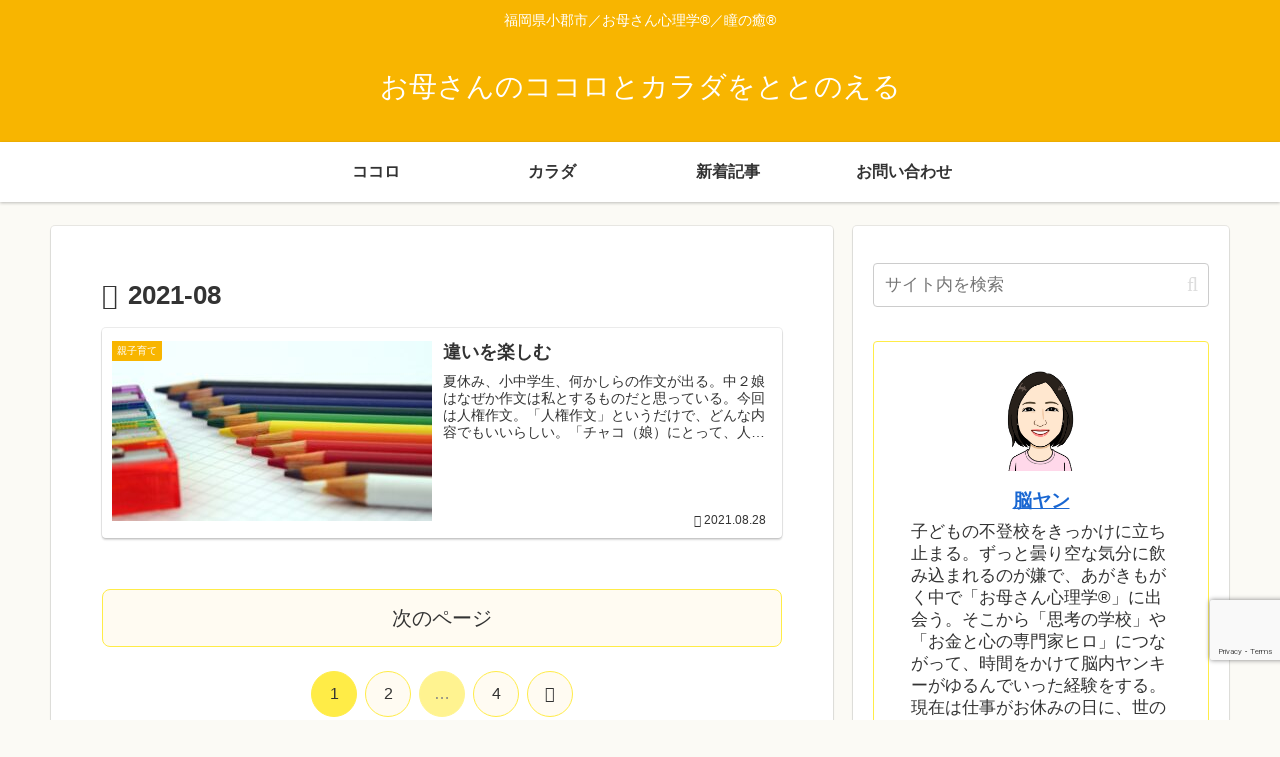

--- FILE ---
content_type: text/html; charset=utf-8
request_url: https://www.google.com/recaptcha/api2/anchor?ar=1&k=6LfFVuoUAAAAAD9Qul7nYM2VRkgPlzXpTEGUs6Zf&co=aHR0cHM6Ly9wYW50c3UtZnVrdW9rYTIuanA6NDQz&hl=en&v=PoyoqOPhxBO7pBk68S4YbpHZ&size=invisible&anchor-ms=20000&execute-ms=30000&cb=zd9t25u1iuir
body_size: 49595
content:
<!DOCTYPE HTML><html dir="ltr" lang="en"><head><meta http-equiv="Content-Type" content="text/html; charset=UTF-8">
<meta http-equiv="X-UA-Compatible" content="IE=edge">
<title>reCAPTCHA</title>
<style type="text/css">
/* cyrillic-ext */
@font-face {
  font-family: 'Roboto';
  font-style: normal;
  font-weight: 400;
  font-stretch: 100%;
  src: url(//fonts.gstatic.com/s/roboto/v48/KFO7CnqEu92Fr1ME7kSn66aGLdTylUAMa3GUBHMdazTgWw.woff2) format('woff2');
  unicode-range: U+0460-052F, U+1C80-1C8A, U+20B4, U+2DE0-2DFF, U+A640-A69F, U+FE2E-FE2F;
}
/* cyrillic */
@font-face {
  font-family: 'Roboto';
  font-style: normal;
  font-weight: 400;
  font-stretch: 100%;
  src: url(//fonts.gstatic.com/s/roboto/v48/KFO7CnqEu92Fr1ME7kSn66aGLdTylUAMa3iUBHMdazTgWw.woff2) format('woff2');
  unicode-range: U+0301, U+0400-045F, U+0490-0491, U+04B0-04B1, U+2116;
}
/* greek-ext */
@font-face {
  font-family: 'Roboto';
  font-style: normal;
  font-weight: 400;
  font-stretch: 100%;
  src: url(//fonts.gstatic.com/s/roboto/v48/KFO7CnqEu92Fr1ME7kSn66aGLdTylUAMa3CUBHMdazTgWw.woff2) format('woff2');
  unicode-range: U+1F00-1FFF;
}
/* greek */
@font-face {
  font-family: 'Roboto';
  font-style: normal;
  font-weight: 400;
  font-stretch: 100%;
  src: url(//fonts.gstatic.com/s/roboto/v48/KFO7CnqEu92Fr1ME7kSn66aGLdTylUAMa3-UBHMdazTgWw.woff2) format('woff2');
  unicode-range: U+0370-0377, U+037A-037F, U+0384-038A, U+038C, U+038E-03A1, U+03A3-03FF;
}
/* math */
@font-face {
  font-family: 'Roboto';
  font-style: normal;
  font-weight: 400;
  font-stretch: 100%;
  src: url(//fonts.gstatic.com/s/roboto/v48/KFO7CnqEu92Fr1ME7kSn66aGLdTylUAMawCUBHMdazTgWw.woff2) format('woff2');
  unicode-range: U+0302-0303, U+0305, U+0307-0308, U+0310, U+0312, U+0315, U+031A, U+0326-0327, U+032C, U+032F-0330, U+0332-0333, U+0338, U+033A, U+0346, U+034D, U+0391-03A1, U+03A3-03A9, U+03B1-03C9, U+03D1, U+03D5-03D6, U+03F0-03F1, U+03F4-03F5, U+2016-2017, U+2034-2038, U+203C, U+2040, U+2043, U+2047, U+2050, U+2057, U+205F, U+2070-2071, U+2074-208E, U+2090-209C, U+20D0-20DC, U+20E1, U+20E5-20EF, U+2100-2112, U+2114-2115, U+2117-2121, U+2123-214F, U+2190, U+2192, U+2194-21AE, U+21B0-21E5, U+21F1-21F2, U+21F4-2211, U+2213-2214, U+2216-22FF, U+2308-230B, U+2310, U+2319, U+231C-2321, U+2336-237A, U+237C, U+2395, U+239B-23B7, U+23D0, U+23DC-23E1, U+2474-2475, U+25AF, U+25B3, U+25B7, U+25BD, U+25C1, U+25CA, U+25CC, U+25FB, U+266D-266F, U+27C0-27FF, U+2900-2AFF, U+2B0E-2B11, U+2B30-2B4C, U+2BFE, U+3030, U+FF5B, U+FF5D, U+1D400-1D7FF, U+1EE00-1EEFF;
}
/* symbols */
@font-face {
  font-family: 'Roboto';
  font-style: normal;
  font-weight: 400;
  font-stretch: 100%;
  src: url(//fonts.gstatic.com/s/roboto/v48/KFO7CnqEu92Fr1ME7kSn66aGLdTylUAMaxKUBHMdazTgWw.woff2) format('woff2');
  unicode-range: U+0001-000C, U+000E-001F, U+007F-009F, U+20DD-20E0, U+20E2-20E4, U+2150-218F, U+2190, U+2192, U+2194-2199, U+21AF, U+21E6-21F0, U+21F3, U+2218-2219, U+2299, U+22C4-22C6, U+2300-243F, U+2440-244A, U+2460-24FF, U+25A0-27BF, U+2800-28FF, U+2921-2922, U+2981, U+29BF, U+29EB, U+2B00-2BFF, U+4DC0-4DFF, U+FFF9-FFFB, U+10140-1018E, U+10190-1019C, U+101A0, U+101D0-101FD, U+102E0-102FB, U+10E60-10E7E, U+1D2C0-1D2D3, U+1D2E0-1D37F, U+1F000-1F0FF, U+1F100-1F1AD, U+1F1E6-1F1FF, U+1F30D-1F30F, U+1F315, U+1F31C, U+1F31E, U+1F320-1F32C, U+1F336, U+1F378, U+1F37D, U+1F382, U+1F393-1F39F, U+1F3A7-1F3A8, U+1F3AC-1F3AF, U+1F3C2, U+1F3C4-1F3C6, U+1F3CA-1F3CE, U+1F3D4-1F3E0, U+1F3ED, U+1F3F1-1F3F3, U+1F3F5-1F3F7, U+1F408, U+1F415, U+1F41F, U+1F426, U+1F43F, U+1F441-1F442, U+1F444, U+1F446-1F449, U+1F44C-1F44E, U+1F453, U+1F46A, U+1F47D, U+1F4A3, U+1F4B0, U+1F4B3, U+1F4B9, U+1F4BB, U+1F4BF, U+1F4C8-1F4CB, U+1F4D6, U+1F4DA, U+1F4DF, U+1F4E3-1F4E6, U+1F4EA-1F4ED, U+1F4F7, U+1F4F9-1F4FB, U+1F4FD-1F4FE, U+1F503, U+1F507-1F50B, U+1F50D, U+1F512-1F513, U+1F53E-1F54A, U+1F54F-1F5FA, U+1F610, U+1F650-1F67F, U+1F687, U+1F68D, U+1F691, U+1F694, U+1F698, U+1F6AD, U+1F6B2, U+1F6B9-1F6BA, U+1F6BC, U+1F6C6-1F6CF, U+1F6D3-1F6D7, U+1F6E0-1F6EA, U+1F6F0-1F6F3, U+1F6F7-1F6FC, U+1F700-1F7FF, U+1F800-1F80B, U+1F810-1F847, U+1F850-1F859, U+1F860-1F887, U+1F890-1F8AD, U+1F8B0-1F8BB, U+1F8C0-1F8C1, U+1F900-1F90B, U+1F93B, U+1F946, U+1F984, U+1F996, U+1F9E9, U+1FA00-1FA6F, U+1FA70-1FA7C, U+1FA80-1FA89, U+1FA8F-1FAC6, U+1FACE-1FADC, U+1FADF-1FAE9, U+1FAF0-1FAF8, U+1FB00-1FBFF;
}
/* vietnamese */
@font-face {
  font-family: 'Roboto';
  font-style: normal;
  font-weight: 400;
  font-stretch: 100%;
  src: url(//fonts.gstatic.com/s/roboto/v48/KFO7CnqEu92Fr1ME7kSn66aGLdTylUAMa3OUBHMdazTgWw.woff2) format('woff2');
  unicode-range: U+0102-0103, U+0110-0111, U+0128-0129, U+0168-0169, U+01A0-01A1, U+01AF-01B0, U+0300-0301, U+0303-0304, U+0308-0309, U+0323, U+0329, U+1EA0-1EF9, U+20AB;
}
/* latin-ext */
@font-face {
  font-family: 'Roboto';
  font-style: normal;
  font-weight: 400;
  font-stretch: 100%;
  src: url(//fonts.gstatic.com/s/roboto/v48/KFO7CnqEu92Fr1ME7kSn66aGLdTylUAMa3KUBHMdazTgWw.woff2) format('woff2');
  unicode-range: U+0100-02BA, U+02BD-02C5, U+02C7-02CC, U+02CE-02D7, U+02DD-02FF, U+0304, U+0308, U+0329, U+1D00-1DBF, U+1E00-1E9F, U+1EF2-1EFF, U+2020, U+20A0-20AB, U+20AD-20C0, U+2113, U+2C60-2C7F, U+A720-A7FF;
}
/* latin */
@font-face {
  font-family: 'Roboto';
  font-style: normal;
  font-weight: 400;
  font-stretch: 100%;
  src: url(//fonts.gstatic.com/s/roboto/v48/KFO7CnqEu92Fr1ME7kSn66aGLdTylUAMa3yUBHMdazQ.woff2) format('woff2');
  unicode-range: U+0000-00FF, U+0131, U+0152-0153, U+02BB-02BC, U+02C6, U+02DA, U+02DC, U+0304, U+0308, U+0329, U+2000-206F, U+20AC, U+2122, U+2191, U+2193, U+2212, U+2215, U+FEFF, U+FFFD;
}
/* cyrillic-ext */
@font-face {
  font-family: 'Roboto';
  font-style: normal;
  font-weight: 500;
  font-stretch: 100%;
  src: url(//fonts.gstatic.com/s/roboto/v48/KFO7CnqEu92Fr1ME7kSn66aGLdTylUAMa3GUBHMdazTgWw.woff2) format('woff2');
  unicode-range: U+0460-052F, U+1C80-1C8A, U+20B4, U+2DE0-2DFF, U+A640-A69F, U+FE2E-FE2F;
}
/* cyrillic */
@font-face {
  font-family: 'Roboto';
  font-style: normal;
  font-weight: 500;
  font-stretch: 100%;
  src: url(//fonts.gstatic.com/s/roboto/v48/KFO7CnqEu92Fr1ME7kSn66aGLdTylUAMa3iUBHMdazTgWw.woff2) format('woff2');
  unicode-range: U+0301, U+0400-045F, U+0490-0491, U+04B0-04B1, U+2116;
}
/* greek-ext */
@font-face {
  font-family: 'Roboto';
  font-style: normal;
  font-weight: 500;
  font-stretch: 100%;
  src: url(//fonts.gstatic.com/s/roboto/v48/KFO7CnqEu92Fr1ME7kSn66aGLdTylUAMa3CUBHMdazTgWw.woff2) format('woff2');
  unicode-range: U+1F00-1FFF;
}
/* greek */
@font-face {
  font-family: 'Roboto';
  font-style: normal;
  font-weight: 500;
  font-stretch: 100%;
  src: url(//fonts.gstatic.com/s/roboto/v48/KFO7CnqEu92Fr1ME7kSn66aGLdTylUAMa3-UBHMdazTgWw.woff2) format('woff2');
  unicode-range: U+0370-0377, U+037A-037F, U+0384-038A, U+038C, U+038E-03A1, U+03A3-03FF;
}
/* math */
@font-face {
  font-family: 'Roboto';
  font-style: normal;
  font-weight: 500;
  font-stretch: 100%;
  src: url(//fonts.gstatic.com/s/roboto/v48/KFO7CnqEu92Fr1ME7kSn66aGLdTylUAMawCUBHMdazTgWw.woff2) format('woff2');
  unicode-range: U+0302-0303, U+0305, U+0307-0308, U+0310, U+0312, U+0315, U+031A, U+0326-0327, U+032C, U+032F-0330, U+0332-0333, U+0338, U+033A, U+0346, U+034D, U+0391-03A1, U+03A3-03A9, U+03B1-03C9, U+03D1, U+03D5-03D6, U+03F0-03F1, U+03F4-03F5, U+2016-2017, U+2034-2038, U+203C, U+2040, U+2043, U+2047, U+2050, U+2057, U+205F, U+2070-2071, U+2074-208E, U+2090-209C, U+20D0-20DC, U+20E1, U+20E5-20EF, U+2100-2112, U+2114-2115, U+2117-2121, U+2123-214F, U+2190, U+2192, U+2194-21AE, U+21B0-21E5, U+21F1-21F2, U+21F4-2211, U+2213-2214, U+2216-22FF, U+2308-230B, U+2310, U+2319, U+231C-2321, U+2336-237A, U+237C, U+2395, U+239B-23B7, U+23D0, U+23DC-23E1, U+2474-2475, U+25AF, U+25B3, U+25B7, U+25BD, U+25C1, U+25CA, U+25CC, U+25FB, U+266D-266F, U+27C0-27FF, U+2900-2AFF, U+2B0E-2B11, U+2B30-2B4C, U+2BFE, U+3030, U+FF5B, U+FF5D, U+1D400-1D7FF, U+1EE00-1EEFF;
}
/* symbols */
@font-face {
  font-family: 'Roboto';
  font-style: normal;
  font-weight: 500;
  font-stretch: 100%;
  src: url(//fonts.gstatic.com/s/roboto/v48/KFO7CnqEu92Fr1ME7kSn66aGLdTylUAMaxKUBHMdazTgWw.woff2) format('woff2');
  unicode-range: U+0001-000C, U+000E-001F, U+007F-009F, U+20DD-20E0, U+20E2-20E4, U+2150-218F, U+2190, U+2192, U+2194-2199, U+21AF, U+21E6-21F0, U+21F3, U+2218-2219, U+2299, U+22C4-22C6, U+2300-243F, U+2440-244A, U+2460-24FF, U+25A0-27BF, U+2800-28FF, U+2921-2922, U+2981, U+29BF, U+29EB, U+2B00-2BFF, U+4DC0-4DFF, U+FFF9-FFFB, U+10140-1018E, U+10190-1019C, U+101A0, U+101D0-101FD, U+102E0-102FB, U+10E60-10E7E, U+1D2C0-1D2D3, U+1D2E0-1D37F, U+1F000-1F0FF, U+1F100-1F1AD, U+1F1E6-1F1FF, U+1F30D-1F30F, U+1F315, U+1F31C, U+1F31E, U+1F320-1F32C, U+1F336, U+1F378, U+1F37D, U+1F382, U+1F393-1F39F, U+1F3A7-1F3A8, U+1F3AC-1F3AF, U+1F3C2, U+1F3C4-1F3C6, U+1F3CA-1F3CE, U+1F3D4-1F3E0, U+1F3ED, U+1F3F1-1F3F3, U+1F3F5-1F3F7, U+1F408, U+1F415, U+1F41F, U+1F426, U+1F43F, U+1F441-1F442, U+1F444, U+1F446-1F449, U+1F44C-1F44E, U+1F453, U+1F46A, U+1F47D, U+1F4A3, U+1F4B0, U+1F4B3, U+1F4B9, U+1F4BB, U+1F4BF, U+1F4C8-1F4CB, U+1F4D6, U+1F4DA, U+1F4DF, U+1F4E3-1F4E6, U+1F4EA-1F4ED, U+1F4F7, U+1F4F9-1F4FB, U+1F4FD-1F4FE, U+1F503, U+1F507-1F50B, U+1F50D, U+1F512-1F513, U+1F53E-1F54A, U+1F54F-1F5FA, U+1F610, U+1F650-1F67F, U+1F687, U+1F68D, U+1F691, U+1F694, U+1F698, U+1F6AD, U+1F6B2, U+1F6B9-1F6BA, U+1F6BC, U+1F6C6-1F6CF, U+1F6D3-1F6D7, U+1F6E0-1F6EA, U+1F6F0-1F6F3, U+1F6F7-1F6FC, U+1F700-1F7FF, U+1F800-1F80B, U+1F810-1F847, U+1F850-1F859, U+1F860-1F887, U+1F890-1F8AD, U+1F8B0-1F8BB, U+1F8C0-1F8C1, U+1F900-1F90B, U+1F93B, U+1F946, U+1F984, U+1F996, U+1F9E9, U+1FA00-1FA6F, U+1FA70-1FA7C, U+1FA80-1FA89, U+1FA8F-1FAC6, U+1FACE-1FADC, U+1FADF-1FAE9, U+1FAF0-1FAF8, U+1FB00-1FBFF;
}
/* vietnamese */
@font-face {
  font-family: 'Roboto';
  font-style: normal;
  font-weight: 500;
  font-stretch: 100%;
  src: url(//fonts.gstatic.com/s/roboto/v48/KFO7CnqEu92Fr1ME7kSn66aGLdTylUAMa3OUBHMdazTgWw.woff2) format('woff2');
  unicode-range: U+0102-0103, U+0110-0111, U+0128-0129, U+0168-0169, U+01A0-01A1, U+01AF-01B0, U+0300-0301, U+0303-0304, U+0308-0309, U+0323, U+0329, U+1EA0-1EF9, U+20AB;
}
/* latin-ext */
@font-face {
  font-family: 'Roboto';
  font-style: normal;
  font-weight: 500;
  font-stretch: 100%;
  src: url(//fonts.gstatic.com/s/roboto/v48/KFO7CnqEu92Fr1ME7kSn66aGLdTylUAMa3KUBHMdazTgWw.woff2) format('woff2');
  unicode-range: U+0100-02BA, U+02BD-02C5, U+02C7-02CC, U+02CE-02D7, U+02DD-02FF, U+0304, U+0308, U+0329, U+1D00-1DBF, U+1E00-1E9F, U+1EF2-1EFF, U+2020, U+20A0-20AB, U+20AD-20C0, U+2113, U+2C60-2C7F, U+A720-A7FF;
}
/* latin */
@font-face {
  font-family: 'Roboto';
  font-style: normal;
  font-weight: 500;
  font-stretch: 100%;
  src: url(//fonts.gstatic.com/s/roboto/v48/KFO7CnqEu92Fr1ME7kSn66aGLdTylUAMa3yUBHMdazQ.woff2) format('woff2');
  unicode-range: U+0000-00FF, U+0131, U+0152-0153, U+02BB-02BC, U+02C6, U+02DA, U+02DC, U+0304, U+0308, U+0329, U+2000-206F, U+20AC, U+2122, U+2191, U+2193, U+2212, U+2215, U+FEFF, U+FFFD;
}
/* cyrillic-ext */
@font-face {
  font-family: 'Roboto';
  font-style: normal;
  font-weight: 900;
  font-stretch: 100%;
  src: url(//fonts.gstatic.com/s/roboto/v48/KFO7CnqEu92Fr1ME7kSn66aGLdTylUAMa3GUBHMdazTgWw.woff2) format('woff2');
  unicode-range: U+0460-052F, U+1C80-1C8A, U+20B4, U+2DE0-2DFF, U+A640-A69F, U+FE2E-FE2F;
}
/* cyrillic */
@font-face {
  font-family: 'Roboto';
  font-style: normal;
  font-weight: 900;
  font-stretch: 100%;
  src: url(//fonts.gstatic.com/s/roboto/v48/KFO7CnqEu92Fr1ME7kSn66aGLdTylUAMa3iUBHMdazTgWw.woff2) format('woff2');
  unicode-range: U+0301, U+0400-045F, U+0490-0491, U+04B0-04B1, U+2116;
}
/* greek-ext */
@font-face {
  font-family: 'Roboto';
  font-style: normal;
  font-weight: 900;
  font-stretch: 100%;
  src: url(//fonts.gstatic.com/s/roboto/v48/KFO7CnqEu92Fr1ME7kSn66aGLdTylUAMa3CUBHMdazTgWw.woff2) format('woff2');
  unicode-range: U+1F00-1FFF;
}
/* greek */
@font-face {
  font-family: 'Roboto';
  font-style: normal;
  font-weight: 900;
  font-stretch: 100%;
  src: url(//fonts.gstatic.com/s/roboto/v48/KFO7CnqEu92Fr1ME7kSn66aGLdTylUAMa3-UBHMdazTgWw.woff2) format('woff2');
  unicode-range: U+0370-0377, U+037A-037F, U+0384-038A, U+038C, U+038E-03A1, U+03A3-03FF;
}
/* math */
@font-face {
  font-family: 'Roboto';
  font-style: normal;
  font-weight: 900;
  font-stretch: 100%;
  src: url(//fonts.gstatic.com/s/roboto/v48/KFO7CnqEu92Fr1ME7kSn66aGLdTylUAMawCUBHMdazTgWw.woff2) format('woff2');
  unicode-range: U+0302-0303, U+0305, U+0307-0308, U+0310, U+0312, U+0315, U+031A, U+0326-0327, U+032C, U+032F-0330, U+0332-0333, U+0338, U+033A, U+0346, U+034D, U+0391-03A1, U+03A3-03A9, U+03B1-03C9, U+03D1, U+03D5-03D6, U+03F0-03F1, U+03F4-03F5, U+2016-2017, U+2034-2038, U+203C, U+2040, U+2043, U+2047, U+2050, U+2057, U+205F, U+2070-2071, U+2074-208E, U+2090-209C, U+20D0-20DC, U+20E1, U+20E5-20EF, U+2100-2112, U+2114-2115, U+2117-2121, U+2123-214F, U+2190, U+2192, U+2194-21AE, U+21B0-21E5, U+21F1-21F2, U+21F4-2211, U+2213-2214, U+2216-22FF, U+2308-230B, U+2310, U+2319, U+231C-2321, U+2336-237A, U+237C, U+2395, U+239B-23B7, U+23D0, U+23DC-23E1, U+2474-2475, U+25AF, U+25B3, U+25B7, U+25BD, U+25C1, U+25CA, U+25CC, U+25FB, U+266D-266F, U+27C0-27FF, U+2900-2AFF, U+2B0E-2B11, U+2B30-2B4C, U+2BFE, U+3030, U+FF5B, U+FF5D, U+1D400-1D7FF, U+1EE00-1EEFF;
}
/* symbols */
@font-face {
  font-family: 'Roboto';
  font-style: normal;
  font-weight: 900;
  font-stretch: 100%;
  src: url(//fonts.gstatic.com/s/roboto/v48/KFO7CnqEu92Fr1ME7kSn66aGLdTylUAMaxKUBHMdazTgWw.woff2) format('woff2');
  unicode-range: U+0001-000C, U+000E-001F, U+007F-009F, U+20DD-20E0, U+20E2-20E4, U+2150-218F, U+2190, U+2192, U+2194-2199, U+21AF, U+21E6-21F0, U+21F3, U+2218-2219, U+2299, U+22C4-22C6, U+2300-243F, U+2440-244A, U+2460-24FF, U+25A0-27BF, U+2800-28FF, U+2921-2922, U+2981, U+29BF, U+29EB, U+2B00-2BFF, U+4DC0-4DFF, U+FFF9-FFFB, U+10140-1018E, U+10190-1019C, U+101A0, U+101D0-101FD, U+102E0-102FB, U+10E60-10E7E, U+1D2C0-1D2D3, U+1D2E0-1D37F, U+1F000-1F0FF, U+1F100-1F1AD, U+1F1E6-1F1FF, U+1F30D-1F30F, U+1F315, U+1F31C, U+1F31E, U+1F320-1F32C, U+1F336, U+1F378, U+1F37D, U+1F382, U+1F393-1F39F, U+1F3A7-1F3A8, U+1F3AC-1F3AF, U+1F3C2, U+1F3C4-1F3C6, U+1F3CA-1F3CE, U+1F3D4-1F3E0, U+1F3ED, U+1F3F1-1F3F3, U+1F3F5-1F3F7, U+1F408, U+1F415, U+1F41F, U+1F426, U+1F43F, U+1F441-1F442, U+1F444, U+1F446-1F449, U+1F44C-1F44E, U+1F453, U+1F46A, U+1F47D, U+1F4A3, U+1F4B0, U+1F4B3, U+1F4B9, U+1F4BB, U+1F4BF, U+1F4C8-1F4CB, U+1F4D6, U+1F4DA, U+1F4DF, U+1F4E3-1F4E6, U+1F4EA-1F4ED, U+1F4F7, U+1F4F9-1F4FB, U+1F4FD-1F4FE, U+1F503, U+1F507-1F50B, U+1F50D, U+1F512-1F513, U+1F53E-1F54A, U+1F54F-1F5FA, U+1F610, U+1F650-1F67F, U+1F687, U+1F68D, U+1F691, U+1F694, U+1F698, U+1F6AD, U+1F6B2, U+1F6B9-1F6BA, U+1F6BC, U+1F6C6-1F6CF, U+1F6D3-1F6D7, U+1F6E0-1F6EA, U+1F6F0-1F6F3, U+1F6F7-1F6FC, U+1F700-1F7FF, U+1F800-1F80B, U+1F810-1F847, U+1F850-1F859, U+1F860-1F887, U+1F890-1F8AD, U+1F8B0-1F8BB, U+1F8C0-1F8C1, U+1F900-1F90B, U+1F93B, U+1F946, U+1F984, U+1F996, U+1F9E9, U+1FA00-1FA6F, U+1FA70-1FA7C, U+1FA80-1FA89, U+1FA8F-1FAC6, U+1FACE-1FADC, U+1FADF-1FAE9, U+1FAF0-1FAF8, U+1FB00-1FBFF;
}
/* vietnamese */
@font-face {
  font-family: 'Roboto';
  font-style: normal;
  font-weight: 900;
  font-stretch: 100%;
  src: url(//fonts.gstatic.com/s/roboto/v48/KFO7CnqEu92Fr1ME7kSn66aGLdTylUAMa3OUBHMdazTgWw.woff2) format('woff2');
  unicode-range: U+0102-0103, U+0110-0111, U+0128-0129, U+0168-0169, U+01A0-01A1, U+01AF-01B0, U+0300-0301, U+0303-0304, U+0308-0309, U+0323, U+0329, U+1EA0-1EF9, U+20AB;
}
/* latin-ext */
@font-face {
  font-family: 'Roboto';
  font-style: normal;
  font-weight: 900;
  font-stretch: 100%;
  src: url(//fonts.gstatic.com/s/roboto/v48/KFO7CnqEu92Fr1ME7kSn66aGLdTylUAMa3KUBHMdazTgWw.woff2) format('woff2');
  unicode-range: U+0100-02BA, U+02BD-02C5, U+02C7-02CC, U+02CE-02D7, U+02DD-02FF, U+0304, U+0308, U+0329, U+1D00-1DBF, U+1E00-1E9F, U+1EF2-1EFF, U+2020, U+20A0-20AB, U+20AD-20C0, U+2113, U+2C60-2C7F, U+A720-A7FF;
}
/* latin */
@font-face {
  font-family: 'Roboto';
  font-style: normal;
  font-weight: 900;
  font-stretch: 100%;
  src: url(//fonts.gstatic.com/s/roboto/v48/KFO7CnqEu92Fr1ME7kSn66aGLdTylUAMa3yUBHMdazQ.woff2) format('woff2');
  unicode-range: U+0000-00FF, U+0131, U+0152-0153, U+02BB-02BC, U+02C6, U+02DA, U+02DC, U+0304, U+0308, U+0329, U+2000-206F, U+20AC, U+2122, U+2191, U+2193, U+2212, U+2215, U+FEFF, U+FFFD;
}

</style>
<link rel="stylesheet" type="text/css" href="https://www.gstatic.com/recaptcha/releases/PoyoqOPhxBO7pBk68S4YbpHZ/styles__ltr.css">
<script nonce="hXeq2nzDf6RueNI70znjdw" type="text/javascript">window['__recaptcha_api'] = 'https://www.google.com/recaptcha/api2/';</script>
<script type="text/javascript" src="https://www.gstatic.com/recaptcha/releases/PoyoqOPhxBO7pBk68S4YbpHZ/recaptcha__en.js" nonce="hXeq2nzDf6RueNI70znjdw">
      
    </script></head>
<body><div id="rc-anchor-alert" class="rc-anchor-alert"></div>
<input type="hidden" id="recaptcha-token" value="[base64]">
<script type="text/javascript" nonce="hXeq2nzDf6RueNI70znjdw">
      recaptcha.anchor.Main.init("[\x22ainput\x22,[\x22bgdata\x22,\x22\x22,\[base64]/[base64]/MjU1Ong/[base64]/[base64]/[base64]/[base64]/[base64]/[base64]/[base64]/[base64]/[base64]/[base64]/[base64]/[base64]/[base64]/[base64]/[base64]\\u003d\x22,\[base64]\x22,\x22LAfDs3kkGcKJYsOBwqrDu0p1GsO4wrVOIhzCscO5wojDg8O+KF9zworCjnvDphMxw7I0w5t7wrfCgh0/w7oewqJBw4DCnsKEwqFDCwJNBG0iNFDCp2jCisOawrBrw75bFcOIwqphWDB+w58aw5zDu8KowoRmPXzDv8K+NMOvc8Ksw5/CrMOpFX/[base64]/wpZQwrBCQ8ODw53DpkUMAgLDhsKFwp9pwqwgY8Kyw7tjQFrCgw1wwoMzwp7CrxXDhisUw5PDv3nCkD/CucOQw6caKQk7w5l9OcKtVcKZw6PCs0DCoxnCsBvDjsO8w63DtcKKdsOiMcOvw6pLwqkGGV1Je8OKIsOZwosdWUB8PmcLesKlEE1kXSnDo8KTwo0DwqoaBSnDmMOadMOWIMK5w6rDk8KBDCRXw5DCqwdwwoNfA8K3asKwwo/CmW3Cr8OmV8KOwrFKajvDo8OIw6phw5EUw57CtsOLQ8KKVDVfTsKJw7fCtMOOwrgCesOzw4/Ci8KnYHRZZcKOw4sFwrAGQ8O7w5oPw6UqUcO6w4MdwoNQDcObwq8Xw6fDrCDDj0jCpsKnw44JwqTDny7DlEp+aMKOw69gwqHChMKqw5bCuWPDk8KBw5lRWhnCpMOHw6TCj27Dh8OkwqPDih/CkMK5Q8O8Z2I8GUPDnxLCm8KFe8K5KsKAbnZ7UShfw74Aw7XCoMKKL8OnBsK6w7hxVwhrwoVgPyHDhhpZdFTCmwHClMKpwr/DkcOlw5VeAFbDncKpw7/Ds2kxwqcmAsKnw6nDiBfChCFQN8Ogw5I/MmI6GcO4EsKLHj7DqDfCmhYBw5LCnHBAw4vDiQ5Vw5vDlBoufwY5MHzCksKUAAFpfsKCRBQOwrBsMSItVk1xNnsmw6fDqMKdwprDpULDrxpjwrABw4jCq27Cr8Obw6o8ODAcLMOTw5vDjG9Rw4PCu8K2SE/[base64]/CslrCpcKNw6TDr8OGOg/DoMKEw4LDnsKEIW1fCnHCjMKVWW/[base64]/CihYNOMKdbl7DhlTDmMKtJU7CgMKEM8KOcwFcEMKxI8OKGE7DmClTwrAAwotna8Otw5LDm8K/wprCqcKLw7w9wrZpw53Cvz3CmMOZwqbDkTjChMOPw4xVXsKrEQHDlcORAMKUN8KEwrHCnjfCqsK/[base64]/w47DgMKQw5PCoD4LH8OjBx7DpjBPw6nCj8OhZ8OnwoHDiyXDo8KpwppUMcK1wo3Dr8OPWgo5Q8Kxw4nCpVcIR0JCw6/DoMK7w6UtUhHCnMKgw6HDi8KWwqXCqCAuw41Kw4jDnQzDgsOuSmFrD0sjw4lvU8Kbw498VmLDjcK5wqPDqHwOM8KVCsK4w5Uqw4JpL8KsO2vDrhU7QsOlw69Ywr49TFF3wrUqQ2vDtCzDpcKUw7NdMsKMUH/DicOHw6HChB/ClsOew5bCg8OxbcOCD2LCgsKaw5LCjjMGYUjDn2DDqizDlcKAWmNoQcKdNMO/JlANJgkGw59pXl7Cq0R/I31rHMO8dg3CrMOqwrTDqwEfBMOzSD/CrQLDlsKuInQBwoVqLSLCrnQ1wqrDpBjDi8OQBSXCs8Omwp4HAcK1K8OafyjCoC4VworDqDLCj8Kfw4/DosKIOn9hwr5Pw5JlMMKQI8OBwpPCvktDw73DtR9Ew4XCnWrCuVo/wroYZ8KVacKSwqYiDBbDjyw7c8KcH0TCr8KUw4ZTwq4aw6o6wq/[base64]/Ds8OoC8OKTX7CgjTDkyLCisKQUEDDicOEdcOew5t8Ug5tcQ/DoMKYThvDvH4QHBtfdFLCjmPDk8O/GcOxCMOWSj3DkgnClWnCt1scwoMPfsKVQMOVwp/[base64]/CtDfDqHXDn8Kqw7hIZsKFwoPDicOfKcOww4jDlMKfwqtBw5LDisOuDCYUw7PDl2ATSw/CnMOOOMO5KyINQMKOSMKKSV1vwp8GAHjCtSzDqV/CpcOaHsOYJsOEw4JAUGJ2w5ZnDcKzLicHDjjDnsORwrF0SEcKwqFnwrHChTbDlcO/w5rDoXUUND8Nf102wptHwp1YwpwHOcKBHsOUL8KoBk9bKCHCvSMSdsO0Gk8YwrPCqRZSwq/Cl23CrU3ChMOPwrXCscKWMsONbsOsL23CqC/[base64]/Cg8KSw4vCj8OnwozChSHDlsOmw6ZaNRTCqWfCusKXcsKZw6LDrXBkw7vDrCopwrbDoxLDgAgjQ8ONwrUBw4xxw7PCu8Kxw7bCunNgVSXDqMO8RmxLdsKrwrkhVU3CmsOPw6/CpBkWw5suZlcEwpcBw7LDucK/woEHwqzCr8OIwrVxwqIXw4BrI0nDhi5DB0JYw7JlB1NKPMOowrHDkC4qc3EJw7HDpMKvJSkUMmAfwrrDgcKLw4TCg8O6wohVw6fDn8KDw4heJ8K/woLDgcKDwrLDk1smwpnCisKLccOKFcKhw7DDoMO0XsOwdxIDfxXDrBEZw60jwqTDmG7DuRPCkcO+w5/[base64]/DgCjDiltmKTTDgMKRw7d7MHfClg3DrG7Dl8OCD8OjTMOUwqZTLMKiTcOXw5IgwrzDjCZiwokNBcO8wrTCjsOfWcOWTcOtbhjCrMOIGMOww7E8w7B8FzwZc8KTw5DChkjDhT/DtFjDssOQwpFewpRtwp7CkXRaHn5qwqVEXBbDsDYOQVrCjBPCgjdAG0FWHH/[base64]/w4Iww5tdbsOZw43DqsOxw580ccOdLU/ClXTDhsO3wr3Dg3LCiEnDucKNw4nCmQnDjy/Cji/DscKDworCu8KYAsKBw5shJsKkQsK9GsO4C8Krw4caw4ZCw4jDrMKWwrhiCcKMw6DDoX9AasKOwr1Kwo0uwplHw5BqQMKhI8OZK8O1Jz40SCAhcBrCrlnCgMKLBMKawo4IbCplf8OXwqvDuALDmllHNMKNw5vCpsOww7/[base64]/CvRpawqPDsMOjacKbwrtGw5poFsKTwoFnHkPCr8OCw7FATcK7Dj/CtMOzXCI2bGMmXWrCmEJxPGjDiMKCLGBQZMKResKnwqPCvXTDpcKTw5kZw4PDhiHCv8KoBk3CksOBXMOJEHXDgW7DtE5+wqB3w5Rdw43CuGbDkcK/aXrCq8OiAUDDuCXDvV8kw4zDoDElw4UBw5/[base64]/DnMKYUMO/w6xvwr56w7bDhsOtb8KMw5Edw5PCqMKLK2/Ckwhqwp7Cr8OOGgzCnSfChsKbRcO2ES/DgMKXWsOcABAzwq05EsKCZnk+wrcwdjZZwq0Xwp9OU8KPHMOPw55ETF7DrH/CoAU3w6DDqsKMwq1QY8KSw7fDpR3CtQ3CrH9HOsKtw77DpDfCn8OtP8K3J8Oiw7clwq4SKGZPb1vDkMOjTyrDpcOqw5DDmMKzOlIvSsK8w6M1wovCuENoRQZNwp8Nw7IEAUNJdcOxw5ddWlnCgE7DrHkXwo3Cj8OHw7E/wqvDnFdiwpnCqsKrfMOhG2Y6Vk4Qw5zDqgnDslpkFzrCp8O/b8Kyw5krw6d/[base64]/[base64]/DhsKKwoLDh3FZdmgPw6JhDhbDnQJ+wod9KMK3w6zChXzCuMO+w49DwpHCn8KSYcK1SmDCisOrw7PDhcOYUcORwqDCmMKgw5wSw6A2wq1nwpLClsOKw49HwonDq8Kmw5/CmjtkG8OrYMOORm/[base64]/DhC7DvW/DhE7DoMKow5t7w6DCpMKVMGLDvjjCt8K8PCTCuW/DmsKSw7UVMMK1PhRkw4TCrHvCik/Cp8KqBMO0wrHDt2IeYn3DhQ/DgV7DkwkWfm3Cg8KswrtMw7nCvcK+IEzCnTYDaWbDjsOPwpfDgmrCocO+JQ/CkMOHOH0Sw40Tw7rCosKUK13DscOMPRJdfcOgG1DCgxPDjMOCKU/CjncMN8KZwoXCvMKaLsKUwp/DqgZIwrZYwrZyIwjCicO/ccKSwrFKYBZqK2tdI8KbWRBNTSnDpDlSQSR/[base64]/Ct8KYMVrChcKiw6cVwqHCnAvCqMOKLcOqwowaeF8IwpXDhg9MNkLDlywrEUMcw41aw5vDk8KNwrYSEjlgLx0Gw43DiEjCiEwMGcKpABLDq8O/QwrDhD3Cs8KrTjwkXsKWw77Cn111w6zDhcOVcsOZw5HCjcOOw4VIw7bDg8KkYTLCnEYBwoDDrMO/wpAXJBHClMKHR8KTwq4dPcKDwrjCmcOOw4/DsMOYQsOFwpzDnMKaQBsVZDZPb287w7A9dx02HWcxU8KlK8OfbEzDpcO5DjQSw7TDvx/CnsKjRsOaIcOkw77CknULEChww64XA8K+w71aIMOrw5rDk0bClRkBwrLDvn5YwrVKKmdew6rCkcOwGUrDnsKpN8K6RsKfc8O+w6PCrz7DtsKWB8O8CHLDryjDncOGwr3CsDBeDsOlwpt1PlVgf1fClTA+d8KewrxYwp8eYk/[base64]/RhPCqXLDtjPDmwJRw6Mow4rCkBdhw6bCmx1uE07CpGw0QEvDujUjw7/[base64]/DihrCq0Baw6XDo8KZZh7DrF9gdSXClQAjKidUUU/DhHENwqRNwp5YaFZ7wpdkbcKpQ8K4BcOswp3Ck8KowpnCiGjCsBpPw5sMw5cRcXrCqmjDtWUXPMOUw6MUdHXCvMOTR8KCdcKWT8K9S8Ogw6XDhzPCt33DnTJ1HcK3O8OPFcOYwpYpORoow61XQmFpY8OyTAg/FsKRRhgLw5/CgzM4Zw8IAMKhw4ZYFyHCq8ONKsKHwq/DogBSWcOMw5c9a8O8OAMIw4dnRA/Dq8OQRMOfwqnDr3zDoDYNw49vUMKrwrHCiG1RAMOIwpBYGsKXw4hYw6nDjcK2GTzCl8KnRkbDtS0PwrA1aMKUE8KmFcOrw5E/w5bCnXtlw6cJwppdw4B5w59YWsKvYn9NwqBgwr9HATPCh8O6w7fCmxU1w4REWcK+w6jCusKeRDtjw63Ci0rCkgDDmsKsa0MLwp3Cq3Iww4/CqyFFfxHDlsObw5RIwo3DlsODw4cCwo4FXcOnw7LCpRHCksOwwqnDvcOVwrt+wpAuARnCgRFrw5Q9w4xDPlvCkiJhXsOzZDlvdRzDm8KMw6fCi3/[base64]/Du8KHdQHClcO7w4lkwrjCuzLCt8OFRUXCrcOuw4ANw6EEw4vDr8K7w4URwrHCqU/[base64]/wroHwpBfw4TCuXPCq8KfQhskwrFGwqnDu8KcwqbCo8ONwpxVwpLDp8Ktw4PClMKowp/[base64]/w7wqGMKPw40HwoHDhigqbXELw5FzwqVSDCtQW8Ofw4XChsOnw6jDmjXDpyphCsO9eMOdEcONw7LCmcKBWTzDlVZ/axjDhsOqPMOQIH8Fa8KvHFfDiMKAXcKnw6XDscKoA8Obw5zCozzCkRvCqh7Du8OLw43CksOjO0crEn1HGRDCgcOaw5DChsKxwozDg8O9e8KxMBdiHHIrwrAkecOAN0fDjcKRwqEJwpnCgmYzwqTChcKVwr/CqQvDkMOvw63DgMO/wpprwopEHMKcwpDDi8KFDcOyPsONwrTCoMOxOVPCum/DrUfCpsO4w7xCAGxsKsOFwoYRBcKywrPDuMOGThTDmcOLVcKLwoLCk8KbasKKay0ecxHCi8OkUcKHPkoGw7jCrxw0HcOdLQ1uwrXDicOBRWbCh8KFw5VpG8KUbcO0wrh0w7BlQcOAw6w1CS1jRzhrTn/Cj8KlDcKeKHjDtcKwNMKkR2EYwqrCpsOaXMOfewPCqMOYw54kBMKYw7hzwp08UjszBMOuEhnCmgLCpMODNcO/NArCuMOzwqs8wrYywq/Dr8ODwrzDqS0yw4ciw60MXMKrIMOsXDotKcKxwrjCizosK2fDicOILBRHGMOHTAcsw6hrT1LCgMKPdMKCcx/Djk7CoF4xO8O5wp0maxgBIFLDusK4K3HCi8KKwqNfOMO+wrXDssOdfsO8b8KOwoLCocKbwo/DtBxHw5PCr8KmfcKXYsKufcKPIkTClnfDn8OXNcOMABIewphFw6nCuBXDpUMzXcKtCW3ChRYvwr8tF0LDnnrCsk3DkDzDhsO4wq7CmMOvwqDCh3/[base64]/dcKTw43DgsOZwrfDgsKRb3kVecKsRSBzwpDCoMKHwpXCrsKaXcOfOglzcCgyLn1YDcKdSMKTwrHDgcKqwrYLw4fCvcK5w5p9eMODbcOOLsOyw5c/wpzDlMOXwqbDo8K9wrAdZ17CpFPCucO+VmPCicK4w5XDihrDjEvCm8O7woh4JsOUDMOMw4LCnwTDhDpAw5DDsMK/TsOfw5rDk8Kbw5hnAcOvw7rCpsOCbcKKwqVWTMKkNBrDkcKKw5LCmDcww5DDgsKrRmrDn3rDt8KZw6pmw6Z3MMOLw7ogZsOvVwbChsK9PCzCqXTDrwBIYsOqRk/Dq3zDuTLCo1HCslTCq1wmY8KObMKawqfDocK3w5rDkjXDsk/CpH7DhsK4w4QYAxLDqw/CtDPCqMKWHMOMwrZ/w5omAcKVXFwsw6FUcUoIwpvChMO4AcKXCwjDh2TChsOIwrLCuTRfw53DkWrDqhoPPQ3CjUt+ZAfDmsODI8O9wpU/w7ccw5MBQHd9L2XCk8K6w7zCpW5/w7HCt3vDtzrDv8K+w7MHMVcCdcK9w7zDt8KkbMOrw5ZOwp0uw6pnAcOqwp97w5gGwqsYA8OXPntzQsKIw6w7wq/Dj8KFwrxqw6bDqg3DsD7CtsOWDFNKLcOeX8KfEksiw7pUwqlvw4Nswqk+wrPDrDHCmMOWKMOPw6l8w4/[base64]/QkHDn8K+cMOqN8Kew6wqw5BAUUYPWcOUwoDDuxIAKsKqw4HCt8KTw77Di3w5wqnDghV+woIKwoFrw6jDoMKowpUXRMOtYHwLCwDCuz17wpBJJkRZw7PCnMKSw7DCv3c2wpbDt8OKKzvCucOhw7/DucO3wqTDqnzCo8OGRMONPsK7wpPDtsKIw6fCj8Oxw5HCpcK9wqRoJCQnwonDnmbCrCdKaMKuXcK1wpTDk8OkwpEzwoDCv8KSw5kZbilVEwIMwqNpw4jCnMOQesKJHwrDjsOSwrLDtsO+D8K/csO7HMKRWsKjRwrDvwDCqgzDkg3DhsOjKg7DplXDl8KFw6kEwpLDsSNrwqvDoMO1TMKpWQ5ifFMJw4ZFa8KhwoTDkHdzC8KKw48pwqF/FUzChAByT3lmQw/DuyZQfDDChh7Dp0sfw5rDuXYiw57CvcKYDiZxw6zCisKOw7N3w599w4Z+aMO5woHCgnHDjGPCriJaw5TDpz3Dj8KFwpNJwpQ9X8OhwqjCqMOdw4N2w7EJw4DDuwbCnQNUTRnClcOXw7nCtsKYK8Oow43DoF7DpcK0bcKOOkklwo/[base64]/SmvChxbDjTgPP8KLfMKhw6XCghjDt8Oawo7DjEDDpyrCrG7Cu8K5w7Mww6IdXGU7JMKZwq/ClCrCrcOww53CsTR+R1F1ZxHDqm1Yw7LDnis5wp1EbXDCh8Ksw4DDscO5THfCiA3CnMKXPsOtJGkEwonDpsKUwqTCk3MsKcO2LcOCwrnChHTCuBnCtWHCmxDCvgFYDMKRHVpyOSc8wrZhf8KJw7IpUMKqchY5KXfDgAjDlsKKBQHCviRCIsOxCV/[base64]/Dp8K6JsOGCmHCkWxkwq7DnRnDrsKSw4ohLsKdw7zCuS8oAHjCtCd6PVDDhGlJw7/CkMOXw5RNTSk2I8OBwpzDrcKOacKvw6Jiwqs0S8OqwqdYVsKXVXwzODNcwqfCj8KMwo3Dq8KibBo/wpR4YMKHVlPCu3HChcOPwohOOy8fwrNAwqlENcOibsOTw7IqaWt+YjLChsO2QcOMdMKCMMOnwqxlw7NWw5vCrsKtwqswJU7DjsKXw4EqfnXDqcONwrPCjMO9w4p1wqJeW0zDvT3CqjrCksOgw5DCnTwUdsK5wq/DunllD2nCkSAywoJlC8KcBl5TTSzDr2ZFwpNNwojDiwPDlUJXw5RdIEzCoX3CksOJwrtYZU/DtcKdwqrCgcOYw5A6QMKifjHDncOXJxgjw588VF1CHMOCSMKoHmDDmB4mXHHCniJJw5N0NXnDhMOfMcO5w6HDk1HDl8O1woXCoMOsHh8pw6PCh8KIwpk8wrcpIsOQNMOxPMOJw6hSwoLDpgHCm8OAGwjClVfCpMK1RCjDmMOJVcKvwo/[base64]/CmsOvw5N7NsO5GMKYwpJtw6x/amTCqcORGcKvaB5Cw7LCvQ0Zw7YiD3/DhzUjw6xkwrEmw7wtSWfCsjDCiMOdw4DClsO7w6fChkDCjcOCwpJjw7U6w6x0SsOhb8OSa8OJbXzCvMKSw4vDoVDCnsKdwqgWw4nCgFDDjcK/wqLDk8Oiw5nCuMOaDsKAGcO+eF4awp8Mw59EKl/Cl2HChWDCo8OCwoQKf8OTWUs8wrQwDMOhHxcnw6bChcKPw6nChMOPw7wDWMOCw6HDjwPDvcO8UMOwbhrCvMOVLmDChsKEw4F0wozCj8O2wqI/aWPDlcKcEzkIw4bDiVMcw4rDijx2cG16w5BwwrEOTMOUAXvCqRXDgsOfwrnCjQcPw5jCm8KRw5rCmsO0asK7eX3ClcKIwrTDgcOIw75owobCjSksV09/w7LDvsKhZiU1CcK5w5ZuWmXCgsOLPk7CsEJjwrMbwolow4BlTxQsw4/[base64]/DjBHCh8OgXsKsw53Ct8OLHMKLCTnDknckY8KwH1vDi8OuEMKyO8OowpzCoMK5wp5Twr/CjA/CsApbQ21MU0zDo1fDg8OvBMOGw4PCqsOjwojCqMOow4ZQR1dIGQYjG3EPbsKBwq3CryTDq24UwqNPw4nDn8Kzw54Yw5jCv8KQb1Aaw4dQVsKORRLDlcOlAcKFeDJRw5TDrQ3DtcO8E2MxBMOTwqnDlSg4wp3Do8Oaw65Xw7/CogBHSsKRDMO6NFTDpsKUQWJZwos0RMOXOBjCp3dWw6Akw7Urw5JTXB/DrQXClXnCtizDljPDt8O1IR9veBs0wojDikYRwqPClsO7w4ROwojCv8K+I3cbwrF/wqB9VcKnH1DCmWvDtcK5WnFNImHDgsKlWA7Ct3k7w6ogwqA1AxMtEFzCosKrUH3CtMO/Z8K1c8OTwoR4W8KlaXozw4zDsXDDth4iw5gTRyhiw7FhwqjDm07DszEwV3tPwr/CuMKUw6N6w4QIIcK4w6AqwrzCrMK1w4XDhDzCgcOew5LCpxEXbzLDrsOsw59hL8Ozw7pSwrDCuTIDwrYOCQg6BsO0wrZVwoXClMKew4t7R8KPPsOdLcKoJXpxw6Uhw7rCuMKbw5/[base64]/bRl9wpLDilPCn1Q1ZcKRKHvDqmnDr8KowpDDqyISw4zDsMKBw7l3RMKdw7DCnQnDoEvCnzsuworCrmbDkTVXBcK+KcOowo7CvyvCnSPDm8Kew7w+w4F/WcOhw746wqh+XsOKw7srIMK8CVYnO8OQOcOJbx5pw6sfwpfCicOMwoA4wrLCoGrCtl1mRE/CrgHCgcOlw7N8woHCjz7CpBlhwpXDoMK+w4bCjyArwpLDqljCm8KXUsKIw5TCnsKowoPDrBERwqhTw47DtcO2SsKuwojCgwYsFT57a8K3woNOHQwmw5trLcK7w7HCucO5OyjDjMKFdsKxQcKWOxc3wpLCh8KWdjPCpcKhM17CvsKHecKYwqgvZR3CrsKmwo/DnsOeVsOsw6kAwoxROCUoKHZ7w67Ci8OeY28bRsOCw5HCncKxwoFrwp/[base64]/ClMK1w6TCusOEehwEwpTCqBcXcsOfJgNyw4d4wqTCkWDChxjDj1nCvMOvwrcBw7dRwp/CicOrXMONTDTCosKuwrMBw5lRw49Vw6JXwpcBwrZ/w7cDB11fw4EGC3gaRBTCtGovw53DocK5w7nClMKNRMOBOsO+w4Znwr1OV0HCiCEeEnEGwojDoQ0ww6LDjcKrw70+RQRYwpDCsMKmU3/CnsK8PsK5Mz/DmmgOPivDg8OvY2B/ZcKRKWzDt8KLHMKDYVPDtWsXwojDjMOkBsOVwovDiQvDrMKTRlbChnBXw79cwpJFwoVoRcONHgACXCADw7ohLSjDl8OCWcKewpnDksK7w518XyjCkWTDg0VfdFTDs8OZNcKTwq0UfsKhM8KrZ8OGwp0BfTYKaj/CnMKEw7sYwpDCs8K0wpgFwoV8w4pFM8Ktw6MTW8Khw6wBAWLDtwgTN2nCqQbChipyw6DCjgvDicKPw6fCpToIEMKwfUUsXcOcc8OlwpLDjsO1w7YLw6HCnMOndH7DnkFrwoDDijRXbMKjwoF6wp/CrT3CoWxHVBc4w7vDocOmw7Z0wqUGwonDmcK6NAjDsMKgwpgLwok0EsOXMBXDssOfw6TCj8ONwobCvGQmwr/CnwB6wq5KRRzCoMKyMgxzBSgwFMKbesOgGjdlMcKJwqfDoXgow6guWm/CkmFEw5DDsnPDpcKbcD0kw43DhFtCwqPDuSBZTSTDnkvCkkfCvsKOwr7CksONU2bClwrClcOZXj5Jw53Dn1RMwrFhU8K8BsKzTw52w5xbfMOEUWIRwpR5wpjDg8OwR8O/fRfDogHCj1DCsEjDg8OhwrPDksOYwrF7H8OvISZEW20TACnDilnCmw3Di0TDiVQbAsO8PMK0wqrCmT/DjXvDhcK/VR3CjMKFDMOGw5DDqsKbSMO7McKGw4MXHWEuw4XDtlXCtcK3w5TDjDfCpFbDmCoCw43Cs8OpwoIxQ8KAw7XCmWzDn8OqKwfDtcKOwoMsQmBYE8KqYntuw4YIW8O/wo7CgcKFLsKZwojDuMKUwrjClAlJwpEtwrYBw5/CgsOYE3PDnnrCjcKsQR8zwod1wqt/NMKieRE2wpfCisOfw7E4AS0PZMKKb8KOdsKZZBApw55Vw7V/Q8K1YsOAMcOgJ8Olwrdew7TCl8KQw4DCgXc4M8Oxw51Uw7/CjcKhwp8wwqBXAlZgQsOfw7AVwrUmVy/DtkTDsMOuES/DisOKwpDCuD/DhiZbfygzEWTCmEfCu8KEVxJ7wpXDmsKtfQkPCcOAJk8Xw5Ruw5csCsOLw4TCvREowos7LXbDhwbDvMOjw7wKP8OFacODwrAaYVPDrcKOwpnCi8KSw6DCuMKSeDzCt8KlLcKqw40DY1lABDPCjMKUwrTDrcKLwobDiQN/HSN6RAvDgcK0S8OzTcKQw7/DlsO9wrFkXsOnRsKpw6HDhcONwoPCvyUMP8KPSUsaO8K6w4MWfMK/RcKAw4TDrMKtST9xLWnDrsONWsKZDhc8W2PDksOzF3lkOE4+wrhBw74uBMOWwp9mw6XDqCRmSnHCtcK/w4MmwrUfIlMbw43DjMKYGMKhCTDCtsOAworCnMKvw6bCmMKpwqfCuSjDvsKVwoMrwpTCiMKlEXXClCIXWsKOwpTCt8O7woEAw6ZNWMO5w6R9MMOUY8OiwrfDjjsVwp7Dr8OQesK+woVNLQQJwohDw73CtsOrwonCkDrCk8OgRDTDgMOqwo/DiGBKw4gOwqhCbcOPw60PwrvCpVg0TzxjwpTDnUjCnHs/[base64]/R8KmwoFowrHDiWDCj2vCnsKhFxjDozfDjsOsc3/DgMKvw5/CnGl8fMOoTgfDp8K2Z8OuJ8Kpw7sHwo5QwqDCkcK/wqbDk8Kawp0Rwo/[base64]/DkXLDtsKIbcOEw5MSw58Nw6HDv8O0woVufDjCgw0bSS0bwoHDrcK4CcO0wo/CrCBkwp0xHTXDtMOHUMOpH8KiOcKFw5nCuDJ3w5rCrsKcwohhwrTDuEnDiMK6QsOCw4ZMw6vCjS7DgRllbR3DgcKrw7ZCE2PCkn3ClsK8ZmrDnBw6B2/DvhDDk8Osw7YZQm5OEsKowprCtjBDw7HCgcK5w7RHwpg+wpBXwq0GAsOawoXCjMOpwrAvBCJ9SMKZWX/[base64]/[base64]/Ct38HB8KJwoLDplLCuQBTW8Osbyh1wpbDjWIyw7w0QsKQwpDCgMOoe8Okw4zChnLCp29aw4UxwpPDhMOWw61nEsKEw43DjMKHw4QAJ8K3ZMOyB1vCmj/ChsObw7VtQ8KJbsK/w7R0dsOZw47Dl2kiw6LCiyrDuw1CNwRbwogyUsKbw7nCpnrDqcK8wq/CljNfDcOZS8OgS3jDpGTCnh4uNGHDvVt9LMO9HA/CtcOSwq1DNVXCgH3Djx7ClMOuQ8KrOcKTw53DqMOYwrl2BER2wqjDrcOjMMOdAB07w447w4/[base64]/CiSjDq33Do8OaPcK1wozChWHCoMOuDMKhw7k5QDcle8OOw4tTLD7DucO/KsKnwp/DtUhjARPCtjp2woAAw5rCsFXCmzVEwoXCisKcwpUSwo7CnTUqHsODXXs1wqM9AcKIdgnCnsKoWlTDvQJjwodHf8KmJMK3wp9ibMKGDifDnApQwrUKwr1cfwpsesKYQcKQw4ZPV8KIacOkYUcFwqHDljLDisKQwpdVFWUcZ0wyw4jDq8Ocw6LCsMO7Ul/Dn25Oc8KNw682f8OEw6fCiBcuwqXClcKiAgZ/wrUAScOcNcKAwpZ4G2DDl0x7RcO1MgrCqsKJJMKgXEfDvHTDtsOiUxARw4JzwqfCkzTCqDzDkBfCm8OKw5PCoMOaJMO1w4tsMcO9w5Ixwr9Fd8OPNHLCkwR+wpHDqMKVw6zDqzjCtVbCkUtdG8OAXcKOKCXDnsOFw7BLw6MfWT7DjBbCvMKswr3CmMKEwr/CvcKGwrDCgGzDqx0HJgPCk3Fhwo3DksOfNksIEQJRw4zCmsO9w70KHsOTfcOyUWs0wrHCsMO3worCs8O8RxjCq8O1w7Eqw6rChSEcNcKZw7hIDz3DicOIDMKiOmnCqjgPQkwXRcOUW8OYwpIWFcKNwp/[base64]/Do0kZwrvDgnvDjkrDkMOdRMOSw6ACwqrCr3fDo0HDucK/[base64]/VMKWw4g0w7sXwr00wo7DryzCkcOUV8Kvw7jDkiLDqj8UCiDCplk/V33DnTvCkRbDjhjDtMKmw4Nqw7PCmcOcwocMw6cTXHIYwpsrCcOxXMOpJcOdwpQMw61NwqTClgnCtMKpTcKuw7jCoMOdw719cmTCrCPCh8Ocwr/DowUZcToEwpdYNsK/[base64]/DqWDDoG9cwrcMwoHCsgvDpMKgw7ITGUg9G8KEw5DCqMOmw4fDkcKcwrHCo2ApVsK0w6Riw6vDjcKyCWV3wqHDlWAbZMK6w5LCn8OeOMORwq41KsOYAsKvNlRsw44bXcKowofDqE3CrsKTWWEvMxkTw5nDgAlpwrfCqBhnXMK9wp1lSMOWw5zClWnDhMO/wpbDtFc4dijDrcKfDF7DhVtoKSHDhMOzwozDgcOywojCpijDg8OAKBHCtMK0wpoJwrTDnWFow7YfHsK/XsOjwrLDvMKRa0Nlw5XDoSM6SxZ6TsKNw4JKTcObwpzCiU/[base64]/DvMKvw7M5wopFw75WXEcADBlCwprCsTjDmhV8Uhpiw44wfx1+GcOnByBOw7gkSwU/wqIzMcKxUMKHYhHDln7CkMKvw5nDqGHCkcO2ITIGMWfDlcKbw5LDs8Kob8OiDcOww7TCiGvDoMKcAkPCgMKABMO0wqjDssKXQSTCtBjDvnXDjMKMR8OoSsOqQcOmwqc3FcOjwq3ChMKpQzrCtTYtwoPDg1I9wq55w4/Dv8K8w44xI8OGwrHDh1DDlkHDgsKqDntidcOVw4DDr8KENUlVw6rCo8KSwp5AG8Klw63DoAkIwq/[base64]/A8KwwoIrw7DCtcO4Kz3CvMO/ZUrDpXfCgcO6VMOlw5zCgAckwoTChMObw6/DsMKOwqTCvA41OMO+AlQow5LCssKfw7vDtMOIwqrCq8KSw4AwwplNQ8K4wqfCkVkJBUF5wpNjQcKUwp3DkcK1w5ZMw6DCs8OsScKTwo7CqcOFFHPDgMKfw7gkw5xmw6BiVkgNwqdnNWw2CsK/[base64]/UCTCgcKlw5HCr8KddcOoYsKHw6/CtsKhwpXDlyjDicOQw5XDksKJBWwtwovCqcOowqrChipkwqjDtcKww7bCtQkdw4gNJMKmcT3DuMK5w4cHQsOlP1PDuXF+LBh3YMKqw51CKVHDsGvCnAUwGUtoZS7DgMOIwqDCpXLDjAUSdA9TwokOM0oewoPCgcKBwoxmw6pDw5/CicKiwqsQwpgswprDqEjDqRjCisObwrDDnh3DjWLDhsKfw4AlwoFfw4JREMOBw47Diwk0BsKnw6gCLsOnJMOsMcKhfjQsbMKpTsKeYn0bEGx/w4NywpvDj1s6Z8KHWV4Vwp4oJ1bCj0TDq8OQwoQtw6PCtMKowoXCoE/CvR9mwrk1Y8Kuw5lxw7HDi8OhLsKFw6fDoDclw7JQGsKfw6pkSF0Sw7DDhsKMGcKHw7gGXXLCt8O+NcKzwo3Cm8O1wqslCcOPwrbCrcKsaMOnRwPDoMKtw7fCnSPClzrCl8K5wr7CgsOqBMODwo/CqcKManfCijrDmgXDj8Onwppfwp7DnzIUw5NWwqx/H8KZwqHCpQPDo8KQNsKGMRl1E8KQRDrCncOSCx5ZM8ObAMK/[base64]/CusO8YsOOwoAnw59ew5kbXnfCnh9UG2ZYXWzCkTPDoMOywoY9w4DCpsOvQMKEw74Ow5LCkXPClxvCnnd9akhKPcOhHz10wovCi3JjIcKXwrN/QWPDsH9Ow6s/w6tscQnDjzwgw77DpMKawrpZE8KOwpEKYWDDly5VfntAwo/ChMKAZkUtw7rDksK6wr/Cn8OYFMOWw4fDj8OFwo5OwrPDhMKtw4E0wrDDqMOkwqLDrUEaw4XCmErDt8ORbRvCkgrDm0/Clz97VsKqPV3CrBtywp41w4dTwobCtTk1wohPw7bDssKNw59lw5nDq8K5GzxxP8KYdcOuMMK1wrHDm3zCqC7CuQEdwqTCrFTChGASUcK7w4fCvMK4w6bDg8OVw5nCiMKaQcKpwpDDpn7DhCXDtsOlbMKsOMKOPwV4w7jDimHDpcOeFsO/TsKMOTcFTMOeWMODWw/ClyJ1QsOyw5fDm8Oxw7HCl0Yuw4Qhw4cPw5x1wr3CpiTDvC4Bw4/DhA3DnMOVYDx9w4tiw55EwqAURsKGwoobJ8KlwpHCpMKnY8KOU3EAw4vDi8KFfxpYAG/CvsK6w5PCgATDlBzCtsKWIybCjMOow5DCo1ECf8ONw7MQb0tOZsKhwqbDmyLDkHkPwpNoS8KbQBoRwr/CuMO/eWMYZSvDssKyMSHCkjDCqMK6cMKedVg8wqZ+W8KMwo3CkRR/GcOUEsKDFFTCnsOTwpp5w4nDq2XDhsKBwq8VWhADw6XDhMKfwotIw7lMFsOWcztDwpzDr8KoOF3DminCowx7bsOUw4RwDMOmUlpaw4nChiJFUsK7e8OtwpXDvsOwKsKewq3DuEjCjsKCKlMfNjkjTXLDvxbDqcKABcKbGMKpTWbDtWpybQggGsOww5wNw5/[base64]/CpBYKR8KuAErDjXDDksKAw5J3w7PDjMOGwrgFNEjDnjsCwr1dD8ObQip5ccKMw7hnW8Ofw6fDpMORP0PCpcK6w4/CpTvDhMKbw5bChsKPwoIuw6lnRF9qwrbCqhAbfcK+w77CjMKvbMOOw6/Do8KhwqJZSGFFEcKqO8KYw50kKMOVHcOoCcOuw4nCrmTCnzbDjcOJwq/DnMKiwqFmfsOcwovDj38gOjLCvQoRw5cQw5IDwqjCjQnCscO3wofDnl1bw6DCgcOUIGXCv8OIw5ZGwpbCkS4yw7tywpJFw5o/[base64]/DmgsKFMKAGjPCscO/wo88wpbDglbClWFYwr0keDLDrcOAMMOfwonCmRtcenZaHsK7UMKMACnDr8OpTMKDw6pBecKJw41IXsKIw5k/[base64]/[base64]/DshhEwrLDicO5w74cwqRGw77Co8KPMyw7OlXDoDUOBcO8NsOcMF/CnsOVH1JWw7/Cg8O0w5HCoiTDucKpHgNPwqlCw4DCuVbDr8KlwoDDvsK8wrvDu8OvwrFzNcKXA39BwoobSyZKw5EnwrvCuMOvw4VWJMKvWMOMBMKpM0jCukjDiUN9w4jCrcOdOgglfDrDjTAmJkHCkMK1SmjDsi/DvnfCtnINw6tISRzCjMOEVsKaw7nClMKpw7rCjUt8B8KmQWDDksK1w6jCmSTCphjDjMOeSMOHD8KpwqBZwr3ClEJ5PlQhw6ZvwoJWfWI6ewVKw64fwrxKw5/DmQUAQU/DmsKyw6lawosXw4jCu8Otwo7DpsKZFMO0VAApw7xawq9jw7Qyw7wUwqbDgDjCpnTCqMOdw7JsG3R5wp/DuMKVXMODXUYXwrAwPy5MY8Oke103H8OOBsOMw4jDlMKvcmXCjMK5aQheeVR/w57CpCzDqnTDomQlRcKyehLClQRJbsKmCsOiGsOuw73DsMKfNXIjw4rCicOWw7UeXR9/d0PCrSJKw5DCh8KLXUPChFlBFhjDlWnDmsKJHVw/[base64]/DljJvw7LDi8K4wpXCn8KxR8KFbkR/QQ9YwpJcwqduw5JSw5bCoX/DpgnDthV4w5rDjVEuw493dmFGw7HCjm7DscKVFThAL1HDrEDCtsK2BF/[base64]/DcORbB3DryPCq3jDscKQTcKUw7lDcWAcwrY3f10dZsOaVykBw4zDrWpBwrJqEMKCMTEMVcOMw7vDisOHwpLDhcKPMsO5wokabcKCw4rDtsOBwr/Ds34vYDTDr28hwrLCj0HDuDYlwrYiNcOtwpHDvcOAw5PCscOxVmTDgH0Xw5zDn8OZesO1w5Mbw5vDkWPDvHzDplHCrgJeXMOBFSDDoQ0yw4/[base64]/Dvy3CqHQzTnIow5LClMOJPMOlw5Jsw5BTwpw4wqRqdMKSwrPDl8OrMHzDtcKlwrHDh8OUIkXDrcKQwpvCsBPDvEPDrcOuYh0mRsOLw71Hw5TDt2zDkcOZUMOyUh3CpVXDjsKzHcOJKkc/w58ec8KVwqkAD8OLWDw4w5rCpcOxwqZBwoY1aEbDhnM/wrjDosKjwqvDpMKhwo9TWh/[base64]/ClsKPacO9wqjDrw7Ct8KiwpbDkcKBCXzCkMOSKhdgw5ENBSHCpsOJwrjCtsOdGQ0iw7obwobCnkRUwpxtf2LCjX98w6vDmQzDh1vDiMO1WBnDv8KCwpbDkMK5wrEuWXNUw58JDsKtMMOaWh3CmMK5wo/DtcO8FMOXw6YXH8Ocw57ClsOrw4szKcKweMOESjnCosKUwrcowoYAwqfDnXLCsMKGw4PCqRDDtcKPwozCp8KZY8OeEnZMw4jDnggEK8OTwrPDhcKmwrfCqsKDacOywoLDssK2VMOVwpDDosOkwrbCqWxKDWtzwpjCuifCgScmw6wobi4DwosELMO/wqgsw4vDosOBI8KqNXtfeV/Ci8OPCS9cS8KMwoxtP8Ocw63DuXYdUcO1I8Ofw5rDih/CpsOJw6x7VsKew7DCpDxzwqrDq8OKw70lXBVOWcKDexbCrAkqwp53wrXChRfChBjDu8Kpw4oXwqjDgWvCi8KxwoHCmSHDpsKOY8OvwpMyXmvCt8KSayU0wpM2w43Cj8KQw5LCpsO+bcKhw4J6QjHDl8O4TMKlesOsT8O1wq/CqRLChMKHwrXCmldgL1YMw6ZCbyXCk8KPF202K0VOwrd8w7DCjsKhN3fDgsOlMWfDpMOdw6/[base64]/eMKSw5nDhXEJAS7CtXswEncrw7zCoSDDmcKDw6bDmSl2McKAOAjCuG3DlwTDrSXDp1PDo8Kiw6nDkiJxwogJAsO5wq/CvEjCpcODbsOgw7vDpQITM0/DgcO1wpTDnm0kNV7Du8KhWcK/wrdWwrXDp8Opf0TClSTDkADCq8KUwpbDulxldsOqNMOyI8KVwo5OwqLDmk3DpcO1wpF5J8KFbMOeXsOXDMOhw5RAw4spwrcuQMK/wrrDocK4wopYwqLDuMKmw6FzwpdBw6Anw4TCmG5iw5xBw5TDssOOw4bCoRrCsxjCpzTDjkLDqsOKw5jCi8Kuwoh9fjY6XGRWYEzDlT7DqcO8w4jDn8KkWcOww4AoE2bCiEsLFHjDiVYSaMOjCcK3LRzCt3/DqSjCmWzDmTfCj8OWFVpSw6zCqsObeXnDr8KjWsOKwp9VwrrDjMOQwr3CjsOTw4nDgcOcCcKzDVvDmMKhYU4lw7nDiy7CosKzKMKbw7dQwoLChcKVw6AMwqvDlXc9Ng\\u003d\\u003d\x22],null,[\x22conf\x22,null,\x226LfFVuoUAAAAAD9Qul7nYM2VRkgPlzXpTEGUs6Zf\x22,0,null,null,null,1,[21,125,63,73,95,87,41,43,42,83,102,105,109,121],[1017145,507],0,null,null,null,null,0,null,0,null,700,1,null,0,\[base64]/76lBhmnigkZhAoZnOKMAhk\\u003d\x22,0,1,null,null,1,null,0,0,null,null,null,0],\x22https://pantsu-fukuoka2.jp:443\x22,null,[3,1,1],null,null,null,1,3600,[\x22https://www.google.com/intl/en/policies/privacy/\x22,\x22https://www.google.com/intl/en/policies/terms/\x22],\x22Gdb0Pjbl9ja8qjMK9mPXaEUpv/9xxLy845VMNb3PXqo\\u003d\x22,1,0,null,1,1768757938701,0,0,[132,36],null,[200,88,154],\x22RC-2Dn_Y2GaaWWgmA\x22,null,null,null,null,null,\x220dAFcWeA5cnN9-fzAN0IffIzZF8DZv-hmTEQSSCulJ6PvoZDwhziMOm64a4sk6YcyGxzDsar6wHMj6Q4kXrS2cram7jYCO2e5KxQ\x22,1768840738514]");
    </script></body></html>